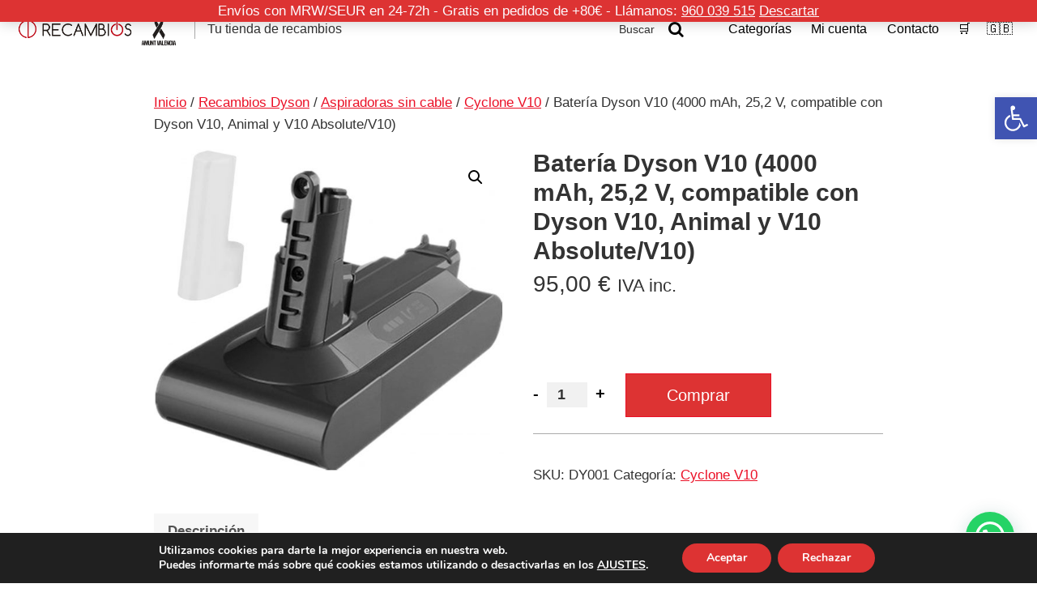

--- FILE ---
content_type: text/css
request_url: https://cdrecambios.es/wp-content/themes/wtheme/style.css?ver=1.1.0
body_size: 9041
content:
/*
Theme Name: W Theme
Theme URI: https://asithemes.com/theme/w-theme/
Description:
Author: AsiThemes
Author URI: https://asithemes.com/
Version: 1.1.0
Template: genesis
Template Version: 3.1.1
*/

html{
    font-family: sans-serif;
    -ms-text-size-adjust: 100%;
    -webkit-text-size-adjust: 100%
}
body{
    margin: 0;
}
article, aside, details, figcaption, figure, footer, header, hgroup, main, nav, section, summary{
    display: block
}
audio, canvas, progress, video{
    display: inline-block;
    vertical-align: baseline
}
audio:not([controls]){
    display: none;
    height: 0
}
[hidden], template{
    display: none
}
a{
    background: 0 0
}
a:active, a:hover, a:focus{
    outline: 0
}
abbr[title]{
    border-bottom: 1px dotted
}
dfn{
    font-style: italic
}
mark{
    background: #ff0;
    color: #333
}
small{
    font-size: 80%
}
sub, sup{
    font-size: 75%;
    line-height: 0;
    position: relative;
    vertical-align: baseline
}
sup{
    top: -.5em
}
sub{
    bottom: -.25em
}
img{
    border: 0
}
svg:not(:root){
    overflow: hidden
}
figure{
    margin: 1em 40px
}
hr{
    -moz-box-sizing: content-box;
    box-sizing: content-box;
    height: 0
}
pre{
    overflow: auto
}
code, kbd, pre, samp{
    font-family: monospace, monospace;
    font-size: 1em
}
button, input, optgroup, select, textarea{
    color: inherit;
    font: inherit;
    margin: 0
}
button{
    overflow: visible
}
button, select{
    text-transform: none
}
button, html input[type=button], input[type=reset], input[type=submit]{
    -webkit-appearance: button;
    cursor: pointer
}
button[disabled], html input[disabled]{
    cursor: default
}
button::-moz-focus-inner, input::-moz-focus-inner{
    border: 0;
    padding: 0
}
input{
    line-height: normal
}
input[type=checkbox], input[type=radio]{
    box-sizing: border-box;
    padding: 0
}
input[type=number]::-webkit-inner-spin-button,
input[type=number]::-webkit-outer-spin-button{
    height: auto
}
input[type=search]{
    -webkit-appearance: textfield;
    -moz-box-sizing: content-box;
    -webkit-box-sizing: content-box;
    box-sizing: content-box
}
input[type=search]::-webkit-search-cancel-button,
input[type=search]::-webkit-search-decoration{
    -webkit-appearance: none
}
input:focus::-webkit-input-placeholder{
    color: transparent;
}
input:focus::-moz-placeholder{
    color: transparent;
}
:focus{
    outline: 0;
}
fieldset{
    border: 1px solid silver;
    margin: 0 2px;
    padding: .35em .625em .75em
}
legend{
    border: 0;
    padding: 0
}
textarea{
    overflow: auto
}
optgroup{
    font-weight: 700
}
table{
    border-collapse: collapse;
    border-spacing: 0
}
td, th{
    padding: 0
}
.clear{
    clear: both;
}
.block-center{
    max-width: 900px;
    margin: 0 auto;
    width: 80%;
}

/* ## Box Sizing
--------------------------------------------- */
html,
input[type="search"]{
    -webkit-box-sizing: border-box;
    -moz-box-sizing: border-box;
    box-sizing: border-box;
}

*,
*:before,
*:after{
    box-sizing: inherit;
}

/* # Defaults
---------------------------------------------------------------------------------------------------- */
/* ## Typographical Elements
--------------------------------------------- */
html{
    font-size: 62.5%; /* 10px browser default */
}
@media only screen and (max-width: 650px){
    html{
        font-size: 55%;
    }
}
body{
    color: #333;
    font-size: 1.7rem;
    font-weight: 400;
    line-height: 1.625;
    margin: 0;
    background-color: #fff;
}
/* Chrome fix */
body > div{
    font-size: 1.7rem;
}
a,
button,
input:focus,
input[type="button"],
input[type="reset"],
input[type="submit"],
textarea:focus,
.button{
    -webkit-transition: all 0.1s ease-in-out;
    -moz-transition: all 0.1s ease-in-out;
    -ms-transition: all 0.1s ease-in-out;
    -o-transition: all 0.1s ease-in-out;
    transition: all 0.1s ease-in-out;
}
a{
    color: #000;
}
p{
    margin: 0 0 3rem;
    padding: 0;
}
ol,
ul{
    margin: 0;
    padding: 0;
}
li{
    list-style-type: none;
}
hr{
    border: 0;
    border-collapse: collapse;
    border-top: 1px solid #ddd;
    clear: both;
    margin: 1em 0;
}
b,
strong{
    font-weight: 700;
}
blockquote,
cite,
em,
i{
    font-style: italic;
}
blockquote{
    margin: 4rem;
}
blockquote::before{
    content: "\201C";
    display: block;
    font-size: 6rem;
    height: 0;
    left: -3rem;
    position: relative;
    top: -1rem;
    line-height: 1;
    text-align: left;
}
.video-iframe{
    position: relative;
    padding-bottom: 56.25%; /* 16:9 */
    height: 0;
}
.video-iframe iframe{
    position: absolute;
    top: 0;
    left: 0;
    width: 100%;
    height: 100%;
}

/* ## Headings
--------------------------------------------- */
h1,
h2,
h3,
h4,
h5,
h6{
    color: #333;
    font-weight: 400;
    line-height: 1.2;
    margin: 0 0 3rem;
}
h1{
    font-size: 3.6rem;
}
body:not(.woocommerce-page) .site-inner h2{
    font-size: 3rem;
}
body:not(.woocommerce-page) .site-inner h3{
    font-size: 2.4rem;
}
body:not(.woocommerce-page) .site-inner h4{
    font-size: 2rem;
}
body:not(.woocommerce-page) .site-inner h5{
    font-size: 1.8rem;
}
body:not(.woocommerce-page) .site-inner h6{
    font-size: 1.6rem;
}

/* ## Objects
--------------------------------------------- */
embed,
iframe,
img,
object,
video,
.wp-caption{
    max-width: 100%;
}
img{
    height: auto;
}
.featured-content img,
.gallery img{
    width: auto;
}

/* ## Gallery
--------------------------------------------- */
.gallery{
    overflow: hidden;
}
.gallery-item{
    display: inline-block;
    vertical-align: middle;
    margin: 0 0 3.2%;
    text-align: center;
    padding: 0 1.6%;
}
.gallery-columns-2 .gallery-item{
    width: 50%;
}
.gallery-columns-3 .gallery-item{
    width: 33%;
}
.gallery-columns-4 .gallery-item{
    width: 25%;
}
.gallery-columns-5 .gallery-item{
    width: 20%;
}
.gallery-columns-6 .gallery-item{
    width: 16.6666%;
}
.gallery-columns-7 .gallery-item{
    width: 14.2857%;
}
.gallery-columns-8 .gallery-item{
    width: 12.5%;
}
.gallery-columns-9 .gallery-item{
    width: 11.1111%;
}
.gallery a,
.gallery img{
    display: block;
    width: 100%;
    height: auto;
}
.gallery a > img{
    display: block;
}
@media only screen and (max-width: 650px){
    .gallery-item{
        width: 50% !important;
        padding: 0 2%;
        margin: 0 0 4%;
    }
}

/* ## Forms
--------------------------------------------- */
input,
select,
textarea{
    background-color: #f4f4f4;
    border: 1px solid #f4f4f4;
    color: #333;
    font-size: 1.8rem;
    font-weight: 300;
    width: 100%;
    border-radius: 0;
}
input,
textarea{
    padding: 1rem;
}
body.safari.google-font-general-comfortaa select{
    font-weight: 400;
}
input:focus,
textarea:focus{
    border: 1px solid #999;
    outline: none;
}
input[type="checkbox"],
input[type="image"],
input[type="radio"]{
    width: auto;
}
::-moz-placeholder{
    color: #333;
    font-weight: 300;
    opacity: 1;
}
::-webkit-input-placeholder{
    color: #333;
    font-weight: 300;
}
button,
input[type="button"],
input[type="reset"],
input[type="submit"],
.button,
.comment-reply-link{
    background-color: #fff;
    border: 2px solid #c9c9c9;
    color: #000;
    cursor: pointer;
    display: inline-block;
    font-size: 2rem;
    font-weight: 500;
    max-width: 100%;
    padding: 1rem 5rem;
    width: auto;
    text-align: center;
    text-decoration: none;
}
button:hover,
input:hover[type="button"],
input:hover[type="reset"],
input:hover[type="submit"],
.button:hover,
.comment-reply-link:hover,
button:focus,
input:focus[type="button"],
input:focus[type="reset"],
input:focus[type="submit"],
.button:focus,
.comment-reply-link:focus{
    background-color: #fff;
    color: #000;
}
input[type="search"]::-webkit-search-cancel-button,
input[type="search"]::-webkit-search-results-button{
    display: none;
}
@media only screen and (max-width: 650px){
    button,
    input[type="button"],
    input[type="reset"],
    input[type="submit"],
    .button{
        padding: 1rem 3rem;
    }
}
/* ## Tables
--------------------------------------------- */
body:not(.woocommerce-page) table{
    border: 1px solid #ddd;
    border-collapse: collapse;
    border-spacing: 0;
    margin-bottom: 4rem;
    width: 100%;
}
body:not(.woocommerce-page) th{
    font-weight: 500;
}
body:not(.woocommerce-page) td,
body:not(.woocommerce-page) th{
    border-bottom: 1px solid #ddd;
    border-right: 1px solid #ddd;
    line-height: 1.3em;
    padding: 1rem;
    text-align: left;
}
body:not(.woocommerce-page) td:last-child{
    border-right-width: 0;
}
body:not(.woocommerce-page) tr:last-child td{
    border-bottom-width: 0;
}
body:not(.woocommerce-page) tr:nth-of-type(even){
    background: #f7f7f7;
}

@media only screen and (max-width: 650px){

    body:not(.woocommerce-page) table,
    body:not(.woocommerce-page) thead,
    body:not(.woocommerce-page) tbody,
    body:not(.woocommerce-page) th,
    body:not(.woocommerce-page) td,
    body:not(.woocommerce-page) tr{
        display: block;
        width: 100% !important;
    }

    body:not(.woocommerce-page) th{
        display: none;
    }

    body:not(.woocommerce-page) td{
        padding: 1rem 2rem;
    }

    body:not(.woocommerce-page) td:before{
        content: attr(data-title);
        font-weight: 600;
        float: left;
        margin: 0 1rem 0 0;
    }

    body:not(.woocommerce-page) td{
        border-right-width: 0;
    }

    body:not(.woocommerce-page) tr:last-child td{
        border-bottom-width: 1px;
    }

    body:not(.woocommerce-page) tr:last-child td:last-child{
        border-bottom-width: 0;
    }
}

/* ## Screen Reader Text
--------------------------------------------- */
.screen-reader-text,
.screen-reader-text span,
.screen-reader-shortcut{
    position: absolute !important;
    clip: rect(0, 0, 0, 0);
    height: 1px;
    width: 1px;
    border: 0;
    overflow: hidden;
}
.more-link{
    position: relative;
}

/* # Structure and Layout
---------------------------------------------------------------------------------------------------- */
/* ## Site Containers
--------------------------------------------- */
.site-inner,
.wrap{
    margin: 0 auto;
}
.site-inner{
    max-width: 1350px;
    padding-bottom: 5rem;
    width: 85%;
}
.site-inner.fixed{
    padding-top: 67px;
}
@media only screen and (max-width: 650px){
    .site-inner{
        padding-bottom: 1rem;
    }
}
.sidebar-primary,
.sidebar-secondary{
    display: none;
}

/* ## Column Classes
--------------------------------------------- */
/* Link: http://twitter.github.io/bootstrap/assets/css/bootstrap-responsive.css */
.five-sixths,
.four-sixths,
.one-fourth,
.one-half,
.one-sixth,
.one-third,
.three-fourths,
.three-sixths,
.two-fourths,
.two-sixths,
.two-thirds{
    float: left;
    margin-left: 2.564102564102564%;
}
.one-half,
.three-sixths,
.two-fourths{
    width: 48.717948717948715%;
}
.one-third,
.two-sixths{
    width: 31.623931623931625%;
}
.four-sixths,
.two-thirds{
    width: 65.81196581196582%;
}
.one-fourth{
    width: 23.076923076923077%;
}
.three-fourths{
    width: 74.35897435897436%;
}
.one-sixth{
    width: 14.52991452991453%;
}
.five-sixths{
    width: 82.90598290598291%;
}
.first{
    clear: both;
    margin-left: 0;
}

@media only screen and (max-width: 650px){

    .five-sixths,
    .four-sixths,
    .one-fourth,
    .one-half,
    .one-sixth,
    .one-third,
    .three-fourths,
    .three-sixths,
    .two-fourths,
    .two-sixths,
    .two-thirds{
        margin: 0;
        width: 100%;
    }
}

/* # Common Classes
---------------------------------------------------------------------------------------------------- */
/* ## Avatar
--------------------------------------------- */
.avatar{
    float: left;
}
.alignleft .avatar,
.author-box .avatar{
    margin-right: 2rem;
}
.alignright .avatar{
    margin-left: 2rem;
}
.comment .avatar{
    margin: 0 1.5rem 1rem 0;
}

/* ## Genesis
--------------------------------------------- */
.breadcrumb{
    margin-bottom: 2rem;
}
.archive-description,
.author-box{
    text-align: center;
}
.author-box-title{
    margin-bottom: 1rem;
}
.archive-description p,
.author-box p{
    margin-bottom: 1rem;
}
.archive-description p:last-child,
.author-box p:last-child{
    margin-bottom: 6rem;
}

/* ## Search Form
--------------------------------------------- */
.search-form{
    overflow: hidden;
}
.entry-content .search-form{
    width: 50%;
}
.genesis-nav-menu .search input[type="submit"],
.widget_search input[type="submit"]{
    border: 0;
    clip: rect(0, 0, 0, 0);
    height: 1px;
    margin: -1px;
    padding: 0;
    position: absolute;
    width: 1px;
}
.site-header .widget_search{
    padding: 0;
}
.site-header .widget_search input[type="search"]{
    display: none;
    font-size: 1.4rem;
    padding: 8px 10px;
    -webkit-appearance: none;
}
.site-header .widget_search:hover input[type="search"],
.site-header .widget_search input[type="search"]:focus{
    display: inline-block;
}
@media only screen and (max-width: 650px){

    .site-header .widget_search input[type="search"]{
        font-size: 1.8rem;
    }
}

/* ## Titles
--------------------------------------------- */
.archive-title,
.entry-title{
    font-size: 4.8rem;
    margin: 6rem auto;
    text-align: center;
    font-weight: 500;
}
.entry-title a{
    color: #333;
}
.entry-title a:hover,
.entry-title a:focus{
    color: #000;
}
@media only screen and (max-width: 650px){

    .archive-title,
    .entry-title{
        font-size: 3.8rem;
        margin: 4rem auto;
    }
}

/* ## WordPress
--------------------------------------------- */
a.aligncenter img{
    display: block;
    margin: 0 auto;
}
a.alignnone{
    display: inline-block;
}
.alignleft{
    float: left;
    text-align: left;
}
.alignright{
    float: right;
    text-align: right;
}
a.alignleft,
a.alignnone,
a.alignright{
    max-width: 100%;
}
img.centered,
.aligncenter{
    display: block;
    margin: 0 auto 3rem;
    text-align: center;
}
img.alignnone,
.alignnone{
    display: block;
    margin-bottom: 3rem;
}
a.alignleft,
img.alignleft,
.wp-caption.alignleft{
    margin: 0 3rem 3rem 0;
}
a.alignright,
img.alignright,
.wp-caption.alignright{
    margin: 0 0 3rem 3rem;
}
@media only screen and (max-width: 650px){

    .alignnone,
    .alignleft,
    .alignright,
    .aligncenter{
        float: none !important;
        display: block !important;
        margin: 0 0 3rem !important;
        width: 100% !important;
    }
}
.wp-caption-text{
    font-size: .9em;
    margin-top: 1rem;
    font-style: italic;
    line-height: 1.3;
}
.entry-content p.wp-caption-text{
    margin-bottom: 0;
}
.entry-content .wp-audio-shortcode,
.entry-content .wp-playlist,
.entry-content .wp-video{
    margin: 0 0 3rem;
}

/* ## Featured Content
--------------------------------------------- */
.featured-content .entry{
    border-bottom: 2px solid #f5f5f5;
    margin-bottom: 3rem;
    padding: 0 0 3rem;
}
.featured-content .entry-title{
    font-size: 3rem;
}

/* # Plugins
---------------------------------------------------------------------------------------------------- */
/* ## Genesis eNews Extended
--------------------------------------------- */
.enews-widget input{
    margin-bottom: 1rem;
}
.enews-widget input[type="submit"]{
    margin: 0;
    width: 100%;
}
.enews form + p{
    margin-top: 1rem;
}
/* ## Jetpack
--------------------------------------------- */
#wpstats{
    display: none;
}

/* # Skip Links
---------------------------------------------------------------------------------------------------- */
.genesis-skip-link{
    margin: 0;
}
.genesis-skip-link li{
    height: 0;
    width: 0;
    list-style: none;
}

/* # Site Header
---------------------------------------------------------------------------------------------------- */
.site-header{
    position: relative;
    text-align: center;
}
.site-header.fixed{
    position: fixed;
    width: 100%;
    z-index: 100;
}
.site-header > .wrap{
    display: flex;
    justify-content: space-between;
}
.site-header .title-area{
    align-items: center;
    background-color: #f1f1f1;
    display: flex;
    padding: 1.5rem 2rem;
}
.site-header .site-title{
    padding-right: 2rem;
}
.site-header .site-title a{
    white-space: nowrap;
}
.site-header .site-description{
    border-left: 1px solid #ababab;
    padding-left: 1.5rem;
    white-space: nowrap;
}
.site-header .sub-menu{
    border-top: 1px solid #eee;
}
.site-header .sub-menu .sub-menu{
    margin-top: -56px;
}
.site-header .genesis-nav-menu li li{
    margin-left: 0;
}
.site-header #menu-btn{
    display: none;
}
@media only screen and (max-width: 990px){

    body.noscroll{
        overflow: hidden;
        position: fixed;
        width: 100%;
    }

    body.noscroll #wpadminbar{
        position: fixed;
    }

    .site-header > .wrap{
        position: relative;
        justify-content: left;
    }

    .site-header .search-form{
        float: none;
        text-align: center;
    }

    .site-header #menu-btn{
        cursor: pointer;
        display: block;
        z-index: 9999;
        margin: 0 2rem;
        align-self: center;
    }

    .site-header #menu-btn .line{
        background-color: #000;
        border-radius: 10px;
        margin: 6px 0;
        height: 3px;
        width: 30px;
        transition: 0.4s;
    }

    .site-header #menu-btn .line:nth-child(1){
        margin-top: 0;
    }

    .site-header #menu-btn .line:nth-child(3){
        margin-bottom: 0;
    }

    .site-header.open #menu-btn{
        position: absolute;
        right: 2rem;
        top: 2rem;
        margin: 0;
    }

    .site-header.open #menu-btn .line:nth-child(2){
        opacity: 0;
    }

    .site-header.open #menu-btn .line:nth-child(1){
        transform: rotate(45deg) translate(6px, 6px);
        margin: 0;
    }

    .site-header.open #menu-btn .line:nth-child(3){
        transform: rotate(-45deg) translate(7px, -7px);
        margin: 0;
    }

    .site-header.open .widget-area{
        background-color: #fff;
        display: flex;
        flex-direction: column;
        height: 100%;
        left: 0;
        position: fixed;
        top: 0;
        width: 100%;
        z-index: 999;
        margin: 0;
        overflow: auto;
        padding-top: 6rem;
    }

    .site-header.open .widget-area > *{
        order: 99;
    }

    .site-header.open .widget-area .nav-primary{
        order: 1;
    }

    .site-header.open .widget-area .widget_search{
        order: 0;
    }

    .site-header.open .widget-area .widget_social{
        order: 2;
    }

    .site-header .widget_search input[type="search"]{
        display: inline-block;
        border-radius: 0;
    }

    .site-header.open .widget_search{
        left: 5%;
        position: absolute;
        top: 60px;
        width: 90%;
    }

    .site-header.open .nav-primary{
        left: 0;
        position: absolute;
        top: 15rem;
        width: 100%;
    }

    .site-header.open .nav-primary .wrap{
        padding: 1rem 0 3rem;
    }

    .site-header.open .nav-primary ul{
        display: block !important;
        width: 90%;
        margin: 0 auto;
    }

    .site-header.open .nav-primary ul li{
        display: block;
        font-size: 2.5rem;
    }

    .site-header.open .nav-primary ul li a{
        font-size: 3rem;
        padding: 1rem;
    }

    .site-header.open .genesis-nav-menu .sub-menu{
        border: medium none;
        left: 0;
        margin: 0;
        opacity: 1;
        position: relative;
        width: 100%;
    }

    .site-header.open .genesis-nav-menu .sub-menu a{
        border: medium none;
        font-size: 2rem;
        width: auto;
    }

    .site-header ul.genesis-nav-menu{
        float: none;
    }

    body.admin-bar .site-header.open .widget-area{
        top: 32px;
    }

    body.admin-bar .site-header.open .nav-primary{
        padding-bottom: 32px;
    }

    .site-header .site-description{
        display: none;
    }
}

@media only screen and (max-width: 782px){

    body.admin-bar .site-header.open .widget-area{
        top: 46px;
    }

    body.admin-bar .site-header.open .nav-primary{
        padding-bottom: 46px;
    }
}

@media only screen and (max-width: 650px){

    .site-header.fixed.scroll{
        top: 0;
    }
}

/* # Search Widget center
---------------------------------------------------------------------------------------------------- */
.site-header .widget-search-center.widget_search{
    background-color: #f1f1f1;
    display: flex;
    flex-basis: 100%;
    padding: 1.5rem 2rem;
    z-index: 1000;
}
.site-header .widget-search-center.widget_search .search-form{
    align-content: center;
}
.site-header .widget-search-center.widget_search input[type="search"]{
    display: block;
    background-color: transparent;
    border: none;
    text-align: right;
    width: 100%;
}
@media only screen and (max-width: 650px){

    .site-header .widget-search-center.widget_search{
        padding: 1.5rem 2rem 1.5rem 1rem;
    }
}

/* ## Title Area
--------------------------------------------- */
.header-full-width .title-area{
    width: 100%;
}
.site-title{
    font-size: 2.6rem;
    font-weight: 500;
    line-height: 1.2;
}
.site-title img{
    display: block;
    max-width: 20rem !important;
    height: auto;
}
.site-title a,
.site-title a:hover,
.site-title a:focus{
    color: #000;
    text-decoration: none;
}
.site-title a b{
    font-weight: 500;
}
.site-description{
    font-size: 1.6rem;
    font-weight: 300;
    line-height: 1.5;
}
.site-description,
.site-title{
    margin-bottom: 0;
}

/* ## Widget Area
--------------------------------------------- */
@media only screen and (max-width: 990px){

    .site-header .widget-area{
        display: none;
        margin-top: 0;
    }
}

/* # Site Navigation
---------------------------------------------------------------------------------------------------- */
.genesis-nav-menu{
    align-items: center;
    display: flex;
    font-size: 1.6rem;
    line-height: 1;
    list-style: none;
    margin: 0;
}
.genesis-nav-menu .menu-item{
    position: relative;
    white-space: nowrap;
}
.genesis-nav-menu a{
    color: #000;
    text-decoration: none;
    display: block;
    padding: 1rem;
}
.genesis-nav-menu a:after{
    display: block;
    content: attr(data-title);
    font-weight: 700;
    height: 1px;
    color: transparent;
    overflow: hidden;
    visibility: hidden;
}
.genesis-nav-menu a:hover,
.genesis-nav-menu a:focus,
.genesis-nav-menu .current-menu-item > a,
.genesis-nav-menu .current-menu-item.widget-link > a:hover,
.genesis-nav-menu .current-menu-item.widget-link > a:focus,
.genesis-nav-menu .sub-menu .current-menu-item > a:hover,
.genesis-nav-menu .sub-menu .current-menu-item > a:focus{
    font-weight: 700;
    text-decoration: none;
}
.genesis-nav-menu .current-menu-item.widget-link > a{
    font-weight: 400;
}
.genesis-nav-menu .sub-menu{
    border-top: 1px solid #eee;
    margin: 0;
    opacity: 0;
    position: absolute;
    -webkit-transition: opacity .4s ease-in-out;
    -moz-transition: opacity .4s ease-in-out;
    -ms-transition: opacity .4s ease-in-out;
    -o-transition: opacity .4s ease-in-out;
    transition: opacity .4s ease-in-out;
    z-index: 99;
    left: 50%;
    transform: translateX(-50%);
    -ms-transform: translateX(-50%); /* IE 9 */
    -webkit-transform: translateX(-50%); /* Safari */
    white-space: nowrap;
}
.genesis-nav-menu .menu-item:hover > .sub-menu{
    opacity: 1;
}
.genesis-nav-menu .sub-menu .menu-item{
    display: block;
}
.genesis-nav-menu .sub-menu .menu-item a{
    background-color: #fff;
    border: 1px solid #eee;
    border-top: 0;
    font-size: 1.4rem;
    padding: 2rem;
}
.genesis-nav-menu .sub-menu .sub-menu{
    border-top: 0;
    margin: 0;
    position: relative;
}

@media only screen and (max-width: 990px){

    .genesis-nav-menu .sub-menu{
        left: auto;
        transform: none;
        -ms-transform: none; /* IE 9 */
        -webkit-transform: none; /* Safari */
    }
}

/* ## Accessible Menu
--------------------------------------------- */
.menu .menu-item:focus{
    position: static;
}

/* ## Primary Navigation
--------------------------------------------- */
.nav-primary .wrap{
    padding: 0;
    max-width: 100%;
}
.nav-primary .genesis-nav-menu .sub-menu a{
    color: #333;
}
.nav-primary .genesis-nav-menu .sub-menu a:hover,
.nav-primary .genesis-nav-menu .sub-menu a:focus,
.nav-primary .genesis-nav-menu .sub-menu .current-menu-item > a{
    color: #000;
}

/* ## Secondary Navigation
--------------------------------------------- */
.nav-secondary{
    background-color: #333;
}
.nav-secondary .genesis-nav-menu a{
    color: #fff;
    padding: 2rem;
    text-decoration: none;
}
.nav-secondary .genesis-nav-menu a:hover,
.nav-secondary .genesis-nav-menu a:focus,
.nav-secondary .genesis-nav-menu .current-menu-item > a{
    color: #ccc;
    text-decoration: underline;
}

/* ## Entries
-------------------------------------------- */
.entry{
    margin-bottom: 4rem;
}
.entry-content ol,
.entry-content ul{
    margin-bottom: 2.8rem;
    margin-left: 4rem;
}
.entry-content ol > li{
    list-style-type: decimal;
    margin-bottom: .5rem;
}
.entry-content ul > li{
    list-style-type: disc;
    margin-bottom: .5rem;
}
.entry-content ol ol,
.entry-content ul ul,
.entry-content ol ul,
.entry-content ul ol{
    margin-top: 1rem;
    margin-bottom: 1rem;
}
.entry-content code{
    background-color: #efefef;
}

/* ## Entry Meta
--------------------------------------------- */
p.entry-meta{
    font-size: 1.6rem;
    margin-bottom: 0;
}
.entry-header .entry-meta{
    margin-bottom: 2rem;
}
.entry-footer .entry-meta{
    border-top: 2px solid #f5f5f5;
    padding-top: 2rem;
}
.entry-categories,
.entry-tags{
    display: block;
}
.entry-comments-link::before{
    content: "\2014";
    margin: 0 6px 0 2px;
}

/* ## Pagination
--------------------------------------------- */
.archive-pagination{
    margin: 0 auto;
    padding: 4rem 0;
    text-align: center;
    display: flex;
    justify-content: center;
    align-items: center;
}
.archive-pagination > div{
    margin: 0 .3rem !important;
}
.adjacent-entry-pagination{
    margin-bottom: 0;
}
.archive-pagination ul{
    display: flex;
    justify-content: center;
    align-items: center;
}
.archive-pagination li{
    margin: 0 .3rem;
}
.archive-pagination a{
    background-color: transparent;
    color: #000;
    cursor: pointer;
    display: inline-block;
    font-size: 1.6rem;
    padding: .8rem 1.2rem;
    text-decoration: none;
}
.archive-pagination a:hover,
.archive-pagination a:focus,
.archive-pagination .active a{
    background-color: #f1f1f1;
}

@media only screen and (max-width: 650px){

    .archive-pagination ul{
        display: block;
    }

    .archive-pagination li{
        display: inline-block;
    }

    .archive-pagination li.pagination-previous,
    .archive-pagination li.pagination-next{
        display: block;
    }

    .archive-pagination a{
        margin-bottom: .4rem;
    }
}
@media only screen and (max-width: 375px){

    .archive-pagination > div a{
        padding: .6rem .8rem;
    }
}

/* ## Comments
--------------------------------------------- */
.comment-respond,
.entry-comments,
.entry-pings{
    background-color: #fff;
    margin-bottom: 3rem;
}
.comment-header{
    font-size: 1.6rem;
    margin-bottom: 4rem;
}
.comment-list ul{
    list-style: none;
    margin-left: 4rem;
}
.comment-list ul.children li.comment article{
    border-left: 2px solid #dedede;
    padding-left: 4rem;
    margin-top: 4rem;
    margin-bottom: 3rem;
}
.comment-list li{
    margin-top: 3rem;
}
.comment-list li.comment{
    border-bottom: 1px solid #dedede;
}
.comment-list ul.children li.comment{
    padding-bottom: 0;
    padding-top: 0;
    border-bottom: none;
}
.comment-list li.comment li{
    padding: 2rem 0 0 0;
    margin: 0;
}
.comment-respond input[type="email"],
.comment-respond input[type="text"],
.comment-respond input[type="url"]{
    width: 100%;
}
.comment-respond .comment-form-cookies-consent input[type="checkbox"]{
    float: left;
    margin: .5rem 1rem 0 0;
}
.comment-respond .comment-form-cookies-consent label{
    margin: 0;
}
.comment-respond label{
    display: block;
    margin-right: 1rem;
}
.entry-pings .reply{
    display: none;
}
.form-allowed-tags{
    background-color: #f5f5f5;
    font-size: 1.6rem;
    padding: 2rem;
}
.entry-comments .comment-list{
    list-style: none;
    margin-left: 0;
}
.entry-comments .comment-author{
    font-weight: 700;
    margin-bottom: 0;
}
.comment-reply{
    margin-top: 4rem;
    margin-bottom: 4rem;
}
.comment-reply-link{
    font-size: 1.5rem;
    padding: .7rem 3rem;
    display: inline-block;
    text-decoration: none;
}
.comment-author-link{
    font-weight: 700;
    text-decoration: none;
}
.comment-time-link{
    color: #ababab;
    text-decoration: none;
}
.comment-meta{
    margin-bottom: 4rem;
}
.comment .avatar{
    border-radius: 100%;
}

@media only screen and (max-width: 650px){
    .entry-comments p{
        margin-bottom: 1rem;
    }

    .comment .avatar{
        width: 5rem;
    }

    .comment-header{
        margin-bottom: 1rem;
    }

    .comment-meta,
    .entry-comments .comment-author{
        margin-bottom: 0;
    }

    .comment-reply{
        margin-top: 1.5rem;
        margin-bottom: 3rem;
    }

    .comment-list ul{
        margin-left: 2rem;
    }

    .comment-list ul.children li.comment article{
        margin-top: 1.5rem;
        margin-bottom: 1.5rem;
        padding-left: 2rem;
    }

    .comment-reply-link{
        padding: .5rem 1rem;
    }

    .entry-comments .says{
        display: none;
    }
}

/* # Footer Widgets
---------------------------------------------------------------------------------------------------- */
.footer-widgets{
    border-bottom: 1px solid #dedede;
    border-top: 1px solid #dedede;
    font-size: 1.5rem;
    padding: 5rem 5rem 5rem 10rem;
}
.footer-widgets > .wrap{
    display: flex;
    justify-content: space-between;
}
.footer-widgets .widget{
    padding: 0 0 2rem;
}
.footer-widgets .widget:last-child{
    padding-bottom: 0;
}
.footer-widgets .widget a{
    color: #000;
}
.footer-widgets .widget-title{
    font-weight: 500;
    margin-bottom: 1rem;
}
.footer-widgets p{
    margin-bottom: 1rem;
}
.footer-widgets li{
    margin-bottom: 0.7rem;
}
.footer-widgets p:last-child{
    margin-bottom: 0;
}
.footer-widgets .widget-area{
    width: 33.33%;
}
.footer-widgets .widget-area:first-child{
    padding: 0 3rem 0 0;
}
.footer-widgets .widget-area:nth-child(2){
    padding: 0 6rem 0;
}
.footer-widgets .widget-area:last-child{
    padding: 0 0 0 10rem;
}
@media only screen and (max-width: 990px){

    .footer-widgets{
        padding: 5rem;
    }

    .footer-widgets .widget-area:first-child{
        padding: 0 3rem 0 0;
    }

    .footer-widgets .widget-area:nth-child(2){
        padding: 0 3rem 0;
    }

    .footer-widgets .widget-area:last-child{
        padding: 0 0 0 3rem;
    }
}
@media only screen and (max-width: 650px){

    .footer-widgets{
        padding: 3rem;
        font-size: 1.7rem;
    }

    .footer-widgets > .wrap{
        display: block;
    }

    .footer-widgets .widget-area{
        margin-bottom: 3rem;
        padding: 0 !important;
        text-align: center;
        width: 100%;
    }

    .footer-widgets .widget-area:last-child{
        margin-bottom: 0;
    }
}
/* # Site Footer
---------------------------------------------------------------------------------------------------- */
.site-footer{
    font-size: 1.4rem;
    line-height: 2;
    padding: 2.5rem 0;
    text-align: center;
    width: 90%;
    margin: 0 auto;
}
.site-footer p{
    margin-bottom: 0;
}
.site-footer span{
    vertical-align: middle;
}
.site-footer .menu-footer-wrapper{
    display: inline-block;
    vertical-align: middle;
}
.site-footer .menu-footer-wrapper ul{
    margin: 0;
}
.site-footer .menu-footer-wrapper ul li{
    display: inline-block;
    margin-right: .5rem;
}
.site-footer .menu-footer-wrapper ul li:last-child{
    margin-right: 0;
}
.site-footer .menu-footer-wrapper ul ul.sub-menu{
    display: none;
}
.site-footer .menu-footer-wrapper ul a{
    color: #000;
}
@media only screen and (max-width: 650px){
    .site-footer{
        font-size: 1.7rem;
    }

    .site-footer .menu-footer-wrapper{
        display: block;
        margin-top: 1rem;
    }
}

/* # Single
---------------------------------------------------------------------------------------------------- */
#genesis-content{
    margin-left: auto;
    margin-right: auto;
}
body.single:not(.single-product) #genesis-content,
.page-template-default:not(.woocommerce-page) #genesis-content{
    max-width: 720px;
}
body.single:not(.single-product) .entry-header{
    text-align: center;
    margin-bottom: 5rem;
}
body.single:not(.single-product) .entry-header .entry-meta{
    margin-bottom: 0;
}
body.single:not(.single-product) .entry-content{
    padding-bottom: 3rem;
}
body.single:not(.single-product) .entry-content img{
    display: block;
}
body.single:not(.single-product) .entry-content *:not(h1):not(h2):not(h3):not(h4):not(h5):not(h6){
    font-size: 1.8rem;
    line-height: 1.8;
}
body.single:not(.single-product) .entry-content > *{
    margin-top: 0;
    margin-bottom: 3rem;
}
body.single:not(.single-product) .entry-content > *:last-child{
    margin-bottom: 0;
}

/* # Front page
---------------------------------------------------------------------------------------------------- */
.page-template-front-page .site-inner{
    max-width: 100%;
    padding-top: 0;
    padding-bottom: 0;
    width: 100%;
}

/* # Posts lists
---------------------------------------------------------------------------------------------------- */
body.search-results .site-inner,
body.blog .site-inner,
body.page-template-page_blog .site-inner,
body.archive .site-inner{
    max-width: 900px;
}
.asi-posts-wrapper{
    display: flex;
    flex-wrap: wrap;
    justify-content: space-between;
}
.asi-posts-wrapper .entry{
    margin: 0 0 4rem 0;
    width: 47%;
}
.asi-posts-wrapper .entry .entry-image-link{
    background-position: center center;
    background-size: cover;
    display: block;
    padding-bottom: 64.60%;
    height: 0;
}
.asi-posts-wrapper .entry .entry-content-wrap{
    padding: 2rem 0 0;
}
.asi-posts-wrapper .entry .entry-header{
    margin: 0 auto;
    max-width: 300px;
}
.asi-posts-wrapper .entry .entry-header .entry-title a{
    display: block;
    font-size: 2.2rem;
    line-height: 1.3;
    text-decoration: none;
}
.asi-posts-wrapper .entry .entry-content-wrap .entry-header *,
.asi-posts-wrapper .entry .entry-content-wrap .entry-content *{
    font-size: 1.7rem;
    line-height: 1.3;
    margin: 0;
}
@media only screen and (max-width: 650px){

    .asi-posts-wrapper .entry{
        padding: 0;
        width: 100%;
    }
}

/* # 404
---------------------------------------------------------------------------------------------------- */
body.error404 .site-inner{
    max-width: 700px;
    text-align: center;
}
body.error404 .entry-content .search-form{
    width: 40%;
    margin: 0 auto;
    text-align: center;
}
body.error404 .entry-content .search-form input[type="submit"]{
    font-size: 2rem;
    margin: 2rem 0 0 0;
}
@media only screen and (max-width: 960px){

    body.error404 .entry-content .search-form{
        width: 60%;
    }
}
@media only screen and (max-width: 650px){

    body.error404 .entry-content .search-form{
        width: 100%;
    }
}

/* ## Social networks
--------------------------------------------- */
.social-wrapper .social{
    color: #dedede;
    margin: 0 2rem 0 0;
    font-size: 2.4rem;
}
.social-wrapper .social:last-child{
    margin-right: 0;
}
.social-wrapper .social.facebook:hover{
    color: #3b5998;
}
.social-wrapper .social.twitter:hover{
    color: #55acee;
}
.social-wrapper .social.instagram:hover{
    color: #8a3ab9;
}
.social-wrapper .social.pinterest:hover{
    color: #cb2027;
}
.social-wrapper .social.google-plus:hover{
    color: #dd4b39;
}
.social-wrapper .social.flickr:hover{
    color: #ff0084;
}
.social-wrapper .social.linkedin:hover{
    color: #007bb5;
}
.social-wrapper .social.skype:hover{
    color: #00aff0;
}
.social-wrapper .social.tripadvisor:hover{
    color: #00af87;
}
.social-wrapper .social.tumblr:hover{
    color: #32506d;
}
.social-wrapper .social.vimeo:hover{
    color: #aad450;
}
.social-wrapper .social.youtube:hover{
    color: #bb0000;
}
.social-wrapper .social.spotify:hover{
    color: #1db954;
}
.social-wrapper.social-footer{
    display: block;
}
.social-wrapper.social-footer.m{
    margin-top: 2rem;
}
.social-wrapper.social-footer .social{
    color: #ababab;
}

@media only screen and (max-width: 650px){

    .social-wrapper.social-footer{
        display: block;
    }
}
<!-- Google tag (gtag.js) -->
<script async src="https://www.googletagmanager.com/gtag/js?id=G-ZC17HY1R81"></script>
<script>
  window.dataLayer = window.dataLayer || [];
  function gtag(){dataLayer.push(arguments);}
  gtag('js', new Date());

  gtag('config', 'G-ZC17HY1R81');
</script>
<!-- Google tag (gtag.js) -->
<script async src="https://www.googletagmanager.com/gtag/js?id=G-ZC17HY1R81">
</script>
<script>
  window.dataLayer = window.dataLayer || [];
  function gtag(){dataLayer.push(arguments);}
  gtag('js', new Date());

  gtag('config', 'G-ZC17HY1R81');
</script>
<!-- Google tag (gtag.js) -->
<script async src="https://www.googletagmanager.com/gtag/js?id=G-ZC17HY1R81">
</script>
<script>
  window.dataLayer = window.dataLayer || [];
  function gtag(){dataLayer.push(arguments);}
  gtag('js', new Date());

  gtag('config', 'G-ZC17HY1R81');
<!-- Google tag (gtag.js) -->
<script async src="https://www.googletagmanager.com/gtag/js?id=G-ZC17HY1R81">
</script>
<script>
  window.dataLayer = window.dataLayer || [];
  function gtag(){dataLayer.push(arguments);}
  gtag('js', new Date());

  gtag('config', 'G-ZC17HY1R81');
</script>
<!-- Google tag (gtag.js) -->
<script async src="https://www.googletagmanager.com/gtag/js?id=G-ZC17HY1R81">
</script>
<script>
  window.dataLayer = window.dataLayer || [];
  function gtag(){dataLayer.push(arguments);}
  gtag('js', new Date());

  gtag('config', 'G-ZC17HY1R81');
<!-- Google tag (gtag.js) -->
<script async src="https://www.googletagmanager.com/gtag/js?id=G-ZC17HY1R81">
</script>
<script>
  window.dataLayer = window.dataLayer || [];
  function gtag(){dataLayer.push(arguments);}
  gtag('js', new Date());

  gtag('config', 'G-ZC17HY1R81');
</script>
<!-- Google tag (gtag.js) -->
<script async src="https://www.googletagmanager.com/gtag/js?id=G-ZC17HY1R81">
</script>
<script>
  window.dataLayer = window.dataLayer || [];
  function gtag(){dataLayer.push(arguments);}
  gtag('js', new Date());

  gtag('config', 'G-ZC17HY1R81');
</script>

--- FILE ---
content_type: text/css
request_url: https://cdrecambios.es/wp-content/themes/wtheme/assets/css/widgets.css?ver=1.1.0
body_size: 2121
content:
/* # Widgets General Styles
---------------------------------------------------------------------------------------------------- */
.widget{
    padding: 2rem 5rem;
}
.widget ul li{
    margin: 0;
}
.widget ul li a{
    display: inline-block;
    margin-bottom: 0.7rem;
}
.widget-title{
    font-size: 1.5rem;
    margin-bottom: 2rem;
}
@media only screen and (max-width: 650px){
    .widget-title{
        font-size: 1.7rem;
    }
}
/* # Wordpress Widgets
---------------------------------------------------------------------------------------------------- */
/* # Header right Widget area
---------------------------------------------------------------------------------------------------- */
.header-widget-area{
    align-items: center;
    display: flex;
    padding: 1.5rem 2rem;
}
.header-widget-area .widget{
    padding: 0 1rem;
}
.header-widget-area .widget:last-child{
    padding-right: 0;
}
/* # Before entry Widget area
---------------------------------------------------------------------------------------------------- */
.asi-before-entry .widget{
    padding: 0;
    margin-bottom: 4rem;
}
.after-entry.widget-area .widget{
    padding: 0;
    margin-bottom: 4rem;
}
/* # Calendar Widget
---------------------------------------------------------------------------------------------------- */
.widget_calendar{
    margin: 0 auto;
    max-width: 768px;
    width: 100%;
}
.widget_calendar caption{
    margin-bottom: 2rem;
}
.widget_calendar table#wp-calendar{
    border-bottom: none;
    border-left: none;
    border-right: none;
    margin-bottom: 0;
}
.widget_calendar table{
    border-top: 1px solid #ddd;
    width: 100%;
}
.widget_calendar table *{
    line-height: 1;
}
.widget_calendar td,
.widget_calendar th{
    border-bottom: 1px solid #ddd;
    border-right: 1px solid #ddd;
    line-height: 1.3em;
    padding: 1rem;
    text-align: center;
}
.widget_calendar table tr:nth-of-type(2n){
    background: none;
}
.widget_calendar table td#today{
    font-weight: 700;
}
.widget_calendar table thead{
    border-left: 1px solid #ddd;
    border-right: 1px solid #ddd;
}
.widget_calendar table tfoot td{
    border: none;
}
.widget_calendar table tfoot td#prev{
    text-align: left;
}
.widget_calendar table tfoot td#next{
    text-align: right;
}
.widget_calendar table tbody{
    border-bottom: 1px solid #ddd;
    border-left: 1px solid #ddd;
    border-right: 1px solid #ddd;
}
/* # Image Widget
---------------------------------------------------------------------------------------------------- */
.widget_media_image img{
    display: block;
}
/* # Recent entries Widget
---------------------------------------------------------------------------------------------------- */
.widget_recent_entries .post-date{
    margin-left: 1rem;
    color: #ababab;
    font-size: 1.5rem;
}
/* # Search Widget
---------------------------------------------------------------------------------------------------- */
.widget_search .search-form{
    align-content: center;
    display: flex;
    width: 100%;
}
.widget_search input[type="submit"]{
    background: none;
    border-radius: 0;
    color: #000;
    font-family: FontAwesome;
    height: auto;
    margin: 0 0 0 5px;
    position: relative;
    width: 25px;
}
.widget_search input[type="submit"]:hover{
    background: none;
    color: #000;
}
/* # RSS Widget
---------------------------------------------------------------------------------------------------- */
.widget_rss .rss-date{
    margin-left: 1rem;
    color: #ababab;
    font-size: 1.5rem;
}
.widget_rss cite{
    font-weight: 700;
}
/* # Menu navigation Widget
---------------------------------------------------------------------------------------------------- */
.widget_nav_menu{
    text-align: center;
}
.widget_nav_menu ul{
    list-style: none;
}
.widget_nav_menu ul li li a{
    font-size: 1.5rem;
}
.widget_nav_menu ul li li li a{
    font-size: 1.2rem;
}
/* # Genesis Widgets
---------------------------------------------------------------------------------------------------- */
/* # Featured page Widgets
---------------------------------------------------------------------------------------------------- */
.widget.featured-content .entry-title{
    margin: 0 0 2rem 0;
    text-align: left;
}
.widget.featured-content .entry.post .entry-title{
    margin-bottom: 0;
}
.widget.featured-content .entry.post .entry-meta{
    margin: 1rem 0;
    text-align: left;
}
.widget.featured-content .entry:last-child{
    border: none;
    padding: 0;
    margin: 0;
}
.widget.featured-content .avatar{
    margin: 0 1rem 1rem 0;
}
.widget.featured-content .entry .entry-header{
    margin-bottom: 2rem;
}
/* # AsiThemes Widgets
---------------------------------------------------------------------------------------------------- */
.widget.asitheme_widget{
    padding: 0;
}
.widget.asitheme_widget.no-background + .widget.asitheme_widget.no-background > .widget-wrap > .asitheme_widget,
.widget.asitheme_widget.color-background + .widget.asitheme_widget.color-background > .widget-wrap > .asitheme_widget{
    padding-top: 0;
}
/* # Main Widget
---------------------------------------------------------------------------------------------------- */
.widget.asitheme_widget .asitheme_widget_main{
    position: relative;
    text-align: center;
    padding: 9rem 0;
    background-position: center center;
    background-size: cover;
}
.widget.asitheme_widget .asitheme_widget_main.text-left,
.widget.asitheme_widget .asitheme_widget_main.text-right{
    text-align: left;
}
.widget.asitheme_widget .asitheme_widget_main.black{
    color: #333;
}
.widget.asitheme_widget .asitheme_widget_main.no-title{
    padding: 15rem 0;
}
.widget.asitheme_widget .asitheme_widget_main > .back{
    position: absolute;
    width: 100%;
    height: 100%;
    top: 0;
    left: 0;
    background-color: #000;
    opacity: 0.5;
}
.widget.asitheme_widget .asitheme_widget_main > .inner > *{
    position: relative;
}
.widget.asitheme_widget .asitheme_widget_main > .inner{
    max-width: 60%;
    margin: 0 auto;
}
.widget.asitheme_widget .asitheme_widget_main .title{
    font-size: 4.8rem;
    margin: 0 auto;
    line-height: 1.24em;
    font-weight: 700;
}
.widget.asitheme_widget .asitheme_widget_main .text{
    font-size: 1.9rem;
    max-width: 90%;
    margin: 0 auto;
    line-height: 1.4em;
    font-weight: 200;
}
.widget.asitheme_widget .asitheme_widget_main.text-left .text,
.widget.asitheme_widget .asitheme_widget_main.text-right .text{
    max-width: 100%;
}
.widget.asitheme_widget .asitheme_widget_main.text-left > .inner{
    margin: 0 auto 0 45%;
    max-width: 450px;
    width: 30%;
    transform: translateX(-100%);
}
.widget.asitheme_widget .asitheme_widget_main.text-right > .inner{
    margin: 0 50% 0 auto;
    max-width: 450px;
    width: 30%;
    transform: translateX(100%);
}
.widget.asitheme_widget .asitheme_widget_main.text-left{
    text-align: left;
}
.widget.asitheme_widget .asitheme_widget_main .title + .text{
    margin-top: 3.3rem;
    margin-bottom: 3.3rem;
}
.widget.asitheme_widget .asitheme_widget_main > .inner > .text{
    margin-bottom: 3rem;
}
.widget.asitheme_widget .asitheme_widget_main > .inner > p:last-child{
    margin-bottom: 0;
}
@media only screen and (max-width: 1200px){

    .widget.asitheme_widget .asitheme_widget_main{
        padding: 8rem 0;
    }
}
@media only screen and (max-width: 990px){

    .widget.asitheme_widget .asitheme_widget_main{
        padding: 7rem 0;
    }

    .widget.asitheme_widget .asitheme_widget_main .title{
        font-size: 5rem;
    }
}
@media only screen and (max-width: 650px){

    .widget.asitheme_widget .asitheme_widget_main,
    .widget.asitheme_widget .asitheme_widget_main.no-title{
        padding: 3rem 0;
    }

    .widget.asitheme_widget .asitheme_widget_main > .inner{
        max-width: 90%;
    }

    .widget.asitheme_widget .asitheme_widget_main .title{
        font-size: 3rem;
    }

    .widget.asitheme_widget .asitheme_widget_main .text{
        font-size: 1.7rem;
        max-width: 100%;
    }

    .widget.asitheme_widget .asitheme_widget_main .title + .text{
        margin-bottom: 2rem;
        margin-top: 2rem;
    }

    .widget.asitheme_widget .asitheme_widget_main.text-left > .inner{
        margin: 0 auto 0 50%;
        width: 40%;
    }

    .widget.asitheme_widget .asitheme_widget_main.text-right > .inner{
        width: 40%;
    }
}
/* # Woocommerce
---------------------------------------------------------------------------------------------------- */
/* # Search Widget
---------------------------------------------------------------------------------------------------- */
.widget_product_search .woocommerce-product-search{
    align-content: center;
    display: flex;
}
.widget_product_search button[type="submit"]{
    background: none;
    border-radius: 0;
    border: none;
    color: #000;
    font-family: FontAwesome;
    height: auto;
    margin: 0 0 0 5px;
    padding: 0;
    position: relative;
    width: 25px;
}
.widget_product_search button[type="submit"]:hover{
    background: none;
    color: #000;
}
/* # Cart Widget
---------------------------------------------------------------------------------------------------- */
.widget_shopping_cart .buttons a{
    font-size: 1.4rem;
    text-transform: none;
    padding: 1rem 2rem;
}
.header-widget-area .widget_shopping_cart{
    text-align: left;
}
.header-widget-area .widget_shopping_cart .cart_list li a{
    margin-bottom: 0;
}
.header-widget-area .widget_shopping_cart .total{
    margin-bottom: 1rem;
}
/* # Categories Widget
---------------------------------------------------------------------------------------------------- */
.widget.asitheme_widget.asitheme_widget_woocommerce_categories .asitheme_widget_woocommerce_categories{
    border-top: 1px solid #f2f2f2;
    display: flex;
    flex-wrap: wrap;
}
.asitheme_widget_woocommerce_categories .cat-item{
    text-decoration: none;
    border-bottom: 1px solid #f2f2f2;
    border-right: 1px solid #f2f2f2;
    display: flex;
    justify-content: center;
    flex-direction: column;
    text-align: center;
    width: 25%;
}
.asitheme_widget_woocommerce_categories .cat-item:nth-child(4n){
    border-right: none;
}
.asitheme_widget_woocommerce_categories .image-wrapper{
    align-content: center;
    display: flex;
    flex-direction: column;
    flex-grow: 2;
    justify-content: center;
    padding: 4rem 4rem 0 4rem;
}
.asitheme_widget_woocommerce_categories .image-wrapper img{
    display: block;
    max-width: 150px;
    width: 100%;
    margin: 0 auto;
}
.asitheme_widget_woocommerce_categories .title{
    font-size: 1.6rem;
    font-weight: 500;
    padding: 2rem 1rem;
}
@media only screen and (max-width: 768px){

    .asitheme_widget_woocommerce_categories .cat-item{
        width: 33.33%;
    }

    .asitheme_widget_woocommerce_categories .cat-item:nth-child(4n){
        border-right: 1px solid #f2f2f2;
    }

    .asitheme_widget_woocommerce_categories .cat-item:nth-child(3n){
        border-right: none;
    }
}
@media only screen and (max-width: 768px){

    .asitheme_widget_woocommerce_categories .cat-item{
        width: 50%;
    }

    .asitheme_widget_woocommerce_categories .cat-item:nth-child(3n){
        border-right: 1px solid #f2f2f2;
    }

    .asitheme_widget_woocommerce_categories .cat-item:nth-child(2n){
        border-right: none;
    }
}

--- FILE ---
content_type: text/css
request_url: https://cdrecambios.es/wp-content/themes/wtheme/assets/css/gutenberg.css?ver=1.1.0
body_size: 515
content:
/* Align wide
   ========================================================================== */
body{
    overflow-x: hidden;
}
.entry-content .alignwide{
    margin-left: -120px;
    margin-right: -120px;
    width: calc(100% + 240px);
    max-width: none;
}
.entry-content .alignfull{
    margin-left: calc(50% - 50vw);
    margin-right: calc(50% - 50vw);
    width: 100vw !important;
    max-width: 100vw;
}
.alignwide img,
.alignfull img{
    display: block;
}
@media (max-width: 990px){
    .entry-content .alignwide{
        margin-left: -5%;
        margin-right: -5%;
        width: 110% !important;
    }
}
@media (max-width: 650px){
    .entry-content .alignwide{
        margin-left: -4%;
        margin-right: -4%;
        width: 108% !important;
    }
}
/* Block image
   ========================================================================== */
.wp-block-image{
    margin: 0 0 3rem;
}
.wp-block-image img{
    display: block;
}
.wp-block-image figcaption{
    font-size: .9em;
    margin-top: 1rem;
    font-style: italic;
    line-height: 1.3;
}
/* Block columns
   ========================================================================== */
@media (min-width: 600px){
    .wp-block-columns{
        flex-wrap: nowrap;
    }
}
.wp-block-columns .wp-block-column{
    margin-bottom: 3rem;
}
.wp-block-columns .wp-block-column > *:last-child{
    margin-bottom: 0;
}
/* Block gallery
   ========================================================================== */
.wp-block-gallery{
    margin-left: 0 !important;
}
/* Block quote
   ========================================================================== */
.wp-block-quote{
    margin: 0 0 3rem;
    border-left: .4rem solid #333;
    padding-left: 2rem;
}
.wp-block-quote::before{
    display: none;
}
.wp-block-quote > p{
    margin-bottom: 2rem;
}
.wp-block-quote > cite{
    display: block;
    opacity: .7;
    font-size: .9em !important;
}
/* Block pullquote
   ========================================================================== */
.wp-block-pullquote{
    border-top: .4rem solid #333;
    border-bottom: .4rem solid #333;
    padding: 4rem 0;
}
.wp-block-pullquote blockquote{
    margin: 0;
}
.wp-block-pullquote blockquote::before{
    display: none;
}
.wp-block-pullquote blockquote > p{
    font-size: 2.5rem !important;
}
.wp-block-pullquote blockquote > cite{
    display: block;
    opacity: .7;
    font-size: .9em !important;
}
/* Block verse
   ========================================================================== */
.wp-block-verse{
    margin: 0 0 3rem;
}

--- FILE ---
content_type: text/css
request_url: https://cdrecambios.es/wp-content/themes/wtheme/assets/css/woocommerce.css?ver=1.1.0
body_size: 4989
content:
/* # Woocommerce
---------------------------------------------------------------------------------------------------- */
.woocommerce-page .site-inner #primary{
    padding-top: 4rem;
}
.woocommerce-page .site-inner h2,
.woocommerce-page .site-inner h3,
.woocommerce-page .site-inner h4,
.woocommerce-page .site-inner h5,
.woocommerce-page .site-inner h6{
    font-weight: 500;
}
.woocommerce-page .site-inner p:last-child{
    margin-bottom: 0;
}
.woocommerce-page .woocommerce-products-header{
    text-align: center;
}
.woocommerce #respond input#submit,
.woocommerce a.button,
.woocommerce button.button,
.woocommerce input.button{
    border: 2px solid #c9c9c9;
    border-radius: 0;
}
.woocommerce .col2-set .col-1,
.woocommerce-page .col2-set .col-1,
.woocommerce .col2-set .col-2,
.woocommerce-page .col2-set .col-2{
    float: none;
    margin: 0;
    width: 100%;
}
.woocommerce-error,
.woocommerce-info,
.woocommerce-message{
    margin-left: 0 !important;
}
.woocommerce-message,
.woocommerce-info{
    border-top-color: #000;
}
.woocommerce-message::before,
.woocommerce-info::before{
    color: #000;
}
@media only screen and (max-width: 650px){

    .woocommerce-error,
    .woocommerce-info,
    .woocommerce-message{
        padding: 1em 2em 1em 2.5em;
    }

    .woocommerce-error::before,
    .woocommerce-info::before,
    .woocommerce-message::before{
        left: .8em;
    }

    .woocommerce .woocommerce-error .button,
    .woocommerce .woocommerce-info .button,
    .woocommerce .woocommerce-message .button,
    .woocommerce-page .woocommerce-error .button,
    .woocommerce-page .woocommerce-info .button,
    .woocommerce-page .woocommerce-message .button{
        float: none;
        display: table;
        margin-bottom: 1rem;
    }

    .woocommerce form .form-row{
        float: none;
        margin-right: 0;
        width: 100%;
    }
}

/* # Cart Header
---------------------------------------------------------------------------------------------------- */
.cart-contents{
    display: block;
    margin: .5rem 0 0 1rem;
    position: relative;
}
.cart-contents.count-0{
    display: none;
}
.cart-contents i{
    color: #000;
    font-size: 2rem;
}
.cart-contents span{
    background-color: #000;
    border-radius: 10px;
    color: #fff;
    font-size: 1.1rem;
    line-height: 1;
    padding: .3rem .7rem .4rem;
    position: absolute;
    right: -.8rem;
    top: -.5rem;
}
@media only screen and (max-width: 990px){

    body.admin-bar .site-header.open .cart-contents{
        top: 4.3rem;
    }

    .site-header.open .cart-contents{
        left: 1.5rem;
        position: fixed;
        top: 1.3rem;
    }

    .site-header .cart-contents{
        display: block;
    }

    .site-header .cart-contents.count-0{
        display: none;
    }

    .cart-contents i{
        font-size: 2.5rem;
    }

    .cart-contents span{
        font-size: 1.2rem;
        padding: .5rem .8rem .4rem;
    }
}
@media only screen and (max-width: 782px){

    body.admin-bar .site-header.open .cart-contents{
        top: 5.9rem;
    }
}
@media only screen and (max-width: 650px){

    body.admin-bar .site-header.open .cart-contents{
        top: 6.3rem;
    }
}

/* # Woocommerce products list
---------------------------------------------------------------------------------------------------- */
.woocommerce.post-type-archive-product .site-inner,
.woocommerce.tax-product_cat .site-inner{
    max-width: 900px;
}
.woocommerce-products-header__title{
    margin-bottom: 4rem;
}
.woocommerce .term-description{
    margin-bottom: 4rem;
}
.woocommerce .products ul,
.woocommerce ul.products{
    display: flex;
    align-items: flex-start;
    flex-wrap: wrap;
    margin: 0;
}
.woocommerce ul.products{
    padding-top: 2rem;
}
.woocommerce .products ul::before,
.woocommerce ul.products::before,
.woocommerce .products ul::after,
.woocommerce ul.products::after{
    display: none;
}
.woocommerce ul.products li.product h3,
.woocommerce ul.products li.product .woocommerce-loop-product__title{
    font-size: 2rem;
    font-weight: 700;
    margin: 0;
    padding: 0;
    text-align: center;
}
.woocommerce ul.products li.product .price{
    color: #000;
    font-size: 2rem;
    margin: 0;
    text-align: center;
}
.woocommerce ul.products li.product .price ins{
    font-weight: 300;
    text-decoration: none;
}
.woocommerce ul.products li.product .button{
    margin: 0;
}
.woocommerce ul.products li.product .star-rating{
    font-size: 1.5rem;
    margin: .5rem auto;
}
@media only screen and (max-width: 768px){

    .woocommerce .products ul,
    .woocommerce ul.products{
        justify-content: space-between;
    }
}
@media only screen and (max-width: 650px){

    .woocommerce ul.products[class*=columns-] li.product{
        width: 100%;
    }

    .woocommerce .woocommerce-result-count,
    .woocommerce-page .woocommerce-result-count{
        float: none;
        text-align: center;
    }

    .woocommerce .woocommerce-ordering,
    .woocommerce-page .woocommerce-ordering{
        float: none;
    }
}

/* # Single product
---------------------------------------------------------------------------------------------------- */
body.single-product .site-inner{
    max-width: 900px;
}
.woocommerce div.product form.cart{
    border-bottom: 1px solid #ababab;
    margin-bottom: 2rem;
    padding: 2rem 0;
}
.woocommerce div.product form.cart::after,
.woocommerce div.product form.cart::before{
    display: none;
}
.woocommerce .quantity .qty{
    background-color: #f1f1f1;
    border: medium none;
    font-weight: 700;
    padding: .5rem;
    width: 5rem;
    margin: 0 1rem;
}
.woocommerce .quantity .qtychange{
    background: none;
    border: none;
    color: #000;
    padding: 0;
    font-weight: 700;
}
.woocommerce div.product .product_title{
    margin-bottom: 0;
    text-align: left;
    font-size: 3rem;
    font-weight: 700;
}
.woocommerce div.product .woocommerce-product-rating{
    margin-bottom: 0;
}
.woocommerce div.product .woocommerce-product-details__short-description{
    border-bottom: 1px solid #ababab;
    border-top: 1px solid #ababab;
    margin-top: 2rem;
    padding: 2rem 0;
}
.woocommerce div.product .woocommerce-product-details__short-description p{
    margin-bottom: 2rem;
}
.woocommerce div.product .woocommerce-product-details__short-description p:last-child{
    margin-bottom: 0;
}
.woocommerce div.product form.cart div.quantity{
    display: inline-block;
    float: none;
    vertical-align: middle;
    margin-right: 2rem;
}
.woocommerce div.product.product-type-simple .stock{
    margin: 2rem 0 0;
}
.woocommerce div.product form.cart .button{
    float: none !important;
}
.woocommerce div.product p.price,
.woocommerce div.product span.price{
    color: #333;
    display: inline-block;
    font-size: 2.8rem;
    font-weight: 500;
    margin: 0 1rem 0 0;
    vertical-align: middle;
}
.woocommerce div.product p.cart{
    display: inline-block;
    vertical-align: middle;
}
.woocommerce div.product form.cart.variations_form{
    display: block;
}
.woocommerce .single_variation_wrap > div.woocommerce-variation.single_variation{
    margin: 0 0 1rem 0;
}
.woocommerce .single_variation_wrap > div.woocommerce-variation.single_variation .woocommerce-variation-price span.price{
    font-size: 2.2rem;
}
.woocommerce div.product form.cart .woocommerce-variation-description{
    margin-bottom: 0;
}
.woocommerce div.product form.cart .woocommerce-variation-description p{
    margin-bottom: 1rem;
}
.woocommerce div.product form.cart .woocommerce-variation-description p:last-child{
    margin-bottom: 0;
}
.single-product div.product .woocommerce-product-gallery .woocommerce-product-gallery__trigger{
    position: absolute;
    top: .875em;
    right: .875em;
    display: block;
    height: 2em;
    width: 2em;
    border-radius: 3px;
    z-index: 99;
    text-align: center;
    text-indent: -999px;
    overflow: hidden;
}
.single-product div.product .woocommerce-product-gallery .woocommerce-product-gallery__trigger{
    background-color: #169fda;
    color: #fff;
}
.single-product div.product .woocommerce-product-gallery .woocommerce-product-gallery__trigger:hover{
    background-color: #1781ae;
    border-color: #1781ae;
    color: #fff;
}
.single-product div.product .woocommerce-product-gallery .woocommerce-product-gallery__trigger:before{
    font: normal normal normal 1em/1 FontAwesome;
    font-size: inherit;
    text-rendering: auto;
    -webkit-font-smoothing: antialiased;
    -moz-osx-font-smoothing: grayscale;
    display: block;
    content: "\f00e";
    line-height: 2;
    text-indent: 0;
}
.woocommerce table.shop_attributes:last-child{
    margin-bottom: 0;
}
.woocommerce table.shop_attributes th{
    text-align: left;
}
.woocommerce div.product .related > h2,
.woocommerce div.product .up-sells > h2{
    border-bottom: 1px solid #000;
    padding-bottom: 2rem;
    margin-bottom: 1rem;
}

/* # Woocommerce 3.0 Gallery
---------------------------------------------------------------------------------------------------- */
.woocommerce-product-gallery{
    position: relative;
    margin-bottom: 3em
}
.woocommerce-product-gallery figure{
    margin: 0
}
.woocommerce-product-gallery .woocommerce-product-gallery__image:nth-child(n+2){
    width: 25%;
    display: inline-block
}
.woocommerce-product-gallery .flex-viewport{
    margin-bottom: 1rem;
}
.woocommerce-product-gallery .flex-control-thumbs li{
    cursor: pointer;
    float: left;
    list-style: none;
    margin: 0 2% 2% 0 !important;
}
.woocommerce-product-gallery .flex-control-thumbs img{
    opacity: .5
}
.woocommerce-product-gallery .flex-control-thumbs img.flex-active,
.woocommerce-product-gallery .flex-control-thumbs img:hover{
    opacity: 1
}
.woocommerce-product-gallery img{
    display: block
}
.woocommerce-product-gallery--columns-3 .flex-control-thumbs li{
    width: 31.9% !important;
}
.woocommerce-product-gallery--columns-3 .flex-control-thumbs li:nth-child(3n){
    margin-right: 0 !important;
}
.woocommerce-product-gallery--columns-4 .flex-control-thumbs li{
    width: 23.5% !important;
}
.woocommerce-product-gallery--columns-4 .flex-control-thumbs li:nth-child(4n){
    margin-right: 0 !important;
}
.woocommerce-product-gallery--columns-5 .flex-control-thumbs li{
    width: 18.3% !important;
}
.woocommerce-product-gallery--columns-5 .flex-control-thumbs li:nth-child(5n){
    margin-right: 0 !important;
}
.woocommerce-product-gallery__trigger{
    position: absolute;
    top: 1em;
    right: 1em;
    z-index: 99;
}
a.woocommerce-product-gallery__trigger{
    text-decoration: none;
}
.woocommerce-page .select2-container .select2-selection--single{
    height: 1.7em;
}
.woocommerce-page .select2-container--default .select2-selection--single .select2-selection__rendered{
    line-height: 1.6;
    text-align: left;
}

/* # Single product tabs
---------------------------------------------------------------------------------------------------- */
.woocommerce div.product .woocommerce-tabs{
    margin-top: 1rem;
}
.woocommerce div.product .woocommerce-tabs ul.tabs{
    margin: 0;
    padding: 0;
}
.woocommerce div.product .woocommerce-tabs ul.tabs::before{
    border: none;
}
.woocommerce div.product .woocommerce-tabs ul.tabs li{
    background-color: #ebebeb;
    border: none;
    border-radius: 0;
}
.woocommerce div.product .woocommerce-tabs ul.tabs li:first-child{
    margin: 0;
}
.woocommerce div.product .woocommerce-tabs ul.tabs li::before,
.woocommerce div.product .woocommerce-tabs ul.tabs li::after{
    box-shadow: none;
    border: none;
}
.woocommerce div.product .woocommerce-tabs ul.tabs li.active{
    background-color: #f7f7f7;
}
.woocommerce div.product .woocommerce-tabs ul.tabs li.active::before,
.woocommerce div.product .woocommerce-tabs ul.tabs li.active::after{
    box-shadow: none;
    border: none;
}
.woocommerce div.product .woocommerce-tabs .panel{
    background-color: #f7f7f7;
    padding: 5rem;
}
.woocommerce div.product .woocommerce-tabs .panel > p:last-child{
    margin-bottom: 0;
}
@media only screen and (max-width: 768px){

    .woocommerce div.product .woocommerce-tabs .panel{
        padding: 2rem;
    }

    .woocommerce div.product .woocommerce-tabs ul.tabs li{
        font-size: 1.5rem;
    }
}

/* # Single product tab review
---------------------------------------------------------------------------------------------------- */
.woocommerce #reviews input,
.woocommerce #reviews select,
.woocommerce #reviews textarea{
    background-color: #fff;
}
.woocommerce #reviews #respond p.comment-form-author{
    display: inline-block;
    width: calc(49% - .5rem);
    margin-right: 2%;
}
.woocommerce #reviews #respond p.comment-form-email{
    display: inline-block;
    width: 49%;
}
.woocommerce #reviews #respond p.form-submit{
    margin-top: 2rem;
    margin-bottom: 0;
}
.woocommerce #reviews .comment-respond{
    max-width: none;
}
.woocommerce #reviews .comment-respond input[type="email"],
.woocommerce #reviews .comment-respond input[type="text"],
.woocommerce #reviews .comment-respond input[type="url"]{
    width: 100%;
}
.woocommerce #review_form #respond #reply-title{
    font-size: 2.2rem;
    display: block;
    margin-bottom: 2rem;
}
.woocommerce #review_form #respond .comment-form-rating{
    margin: 0 0 1rem;
}
.woocommerce #review_form #respond .comment-form-rating label{
    display: inline-block;
}
.woocommerce #review_form #respond .comment-form-rating p.stars{
    display: inline-block;
    margin: 0;
    vertical-align: sub;
}
.woocommerce #reviews #comments ol.commentlist li{
    list-style: none;
}
.woocommerce #reviews #comments ol.commentlist li .comment_container{
    background-color: #fff;
    border: 1px solid #e4e1e3;
    border-radius: 4px;
}
.woocommerce #reviews #comments ol.commentlist li .comment-text{
    border: 0;
    border-radius: 0;
    margin: 0 0 0 6rem;
}
.woocommerce #reviews #comments ol.commentlist li img.avatar{
    margin: 1em 0 0 1em;
    width: 4.5rem;
}
@media only screen and (max-width: 650px){

    .woocommerce #reviews #respond p.comment-form-author{
        display: block;
        width: 100%;
        margin-right: 0;
    }

    .woocommerce #reviews #respond p.comment-form-email{
        display: block;
        width: 100%;
    }

    .woocommerce #reviews #comments ol.commentlist li .comment-text .star-rating{
        float: none;
        margin-bottom: 1rem;
    }
}

/* # Woocommerce my account
---------------------------------------------------------------------------------------------------- */
.woocommerce #customer_login{
    display: flex;
    justify-content: space-between;
}
.woocommerce #customer_login::before,
.woocommerce #customer_login::after{
    display: none;
}
.woocommerce #customer_login > div{
    width: 48%;
}
@media only screen and (max-width: 650px){

    .woocommerce #customer_login{
        display: block;
    }

    .woocommerce #customer_login > div{
        width: 100%;
    }
}
.woocommerce-account input,
.woocommerce-account select,
.woocommerce-account textarea{
    background-color: #fff;
}
.woocommerce form.login p:last-child,
.woocommerce form.register p:last-child{
    margin-bottom: 0;
}
.woocommerce form.login,
.woocommerce form.register{
    border: none;
    background-color: #f1f1f1;
    border-radius: 0;
    margin: 4rem auto;
}
.woocommerce form.checkout_coupon{
    border: none;
    background-color: #f1f1f1;
    border-radius: 0;
}
.woocommerce form.checkout_coupon button[type="submit"],
.woocommerce form.login button[type="submit"],
.woocommerce form.register button[type="submit"]{
    margin-right: 1rem;
}
.woocommerce-account .site-inner main.content{
    margin: 0 auto;
    max-width: 90rem;
}
.woocommerce-account .woocommerce-MyAccount-navigation{
    float: none;
    width: 100%;
}
.woocommerce-account .woocommerce-MyAccount-navigation ul{
    display: flex;
    margin: 0;
}
.woocommerce-account .woocommerce-MyAccount-navigation ul li{
    list-style: none;
    flex-grow: 1;
    text-align: center;
}
.woocommerce-account .woocommerce-MyAccount-navigation ul li a{
    background-color: #ececec;
    color: #666;
    display: block;
    font-size: 1.5rem;
    font-weight: 600;
    padding: 2rem 1rem;
    text-decoration: none;
}
.woocommerce-account .woocommerce-MyAccount-navigation ul li.is-active a{
    background-color: #f5f5f5;
}
.woocommerce-account .woocommerce-MyAccount-navigation ul li a:hover{
    background-color: #e5e5e5;
}
@media only screen and (max-width: 650px){

    .woocommerce-account .woocommerce-MyAccount-navigation ul li a{
        text-indent: -9999px;
        white-space: nowrap;
        overflow: hidden;
        font-size: 2rem;
    }

    .woocommerce-account .woocommerce-MyAccount-navigation ul li a::before{
        font-family: 'FontAwesome';
        content: "\f15c";
        float: left;
        text-indent: 0;
        margin-left: 50%;
        transform: translateX(-50%);
    }

    .woocommerce-account .woocommerce-MyAccount-navigation ul li.woocommerce-MyAccount-navigation-link--orders a::before{
        content: "\f291";
    }

    .woocommerce-account .woocommerce-MyAccount-navigation ul li.woocommerce-MyAccount-navigation-link--downloads a::before{
        content: "\f019";
    }

    .woocommerce-account .woocommerce-MyAccount-navigation ul li.woocommerce-MyAccount-navigation-link--edit-address a::before{
        content: "\f015";
    }

    .woocommerce-account .woocommerce-MyAccount-navigation ul li.woocommerce-MyAccount-navigation-link--payment-methods a::before{
        content: "\f09d";
    }

    .woocommerce-account .woocommerce-MyAccount-navigation ul li.woocommerce-MyAccount-navigation-link--edit-account a::before{
        content: "\f2be";
    }

    .woocommerce-account .woocommerce-MyAccount-navigation ul li.woocommerce-MyAccount-navigation-link--subscriptions a::before{
        content: "\f021";
    }

    .woocommerce-account .woocommerce-MyAccount-navigation ul li.woocommerce-MyAccount-navigation-link--bookings a::before{
        content: "\f073";
    }
}
.woocommerce-account .woocommerce-MyAccount-content{
    background-color: #f5f5f5;
    float: none;
    padding: 5rem;
    width: 100%;
}
.woocommerce-account .woocommerce-MyAccount-content *:last-child{
    margin-bottom: 0;
}
.woocommerce-account .woocommerce-MyAccount-content p .woocommerce-Button{
    margin-top: 2rem;
}
.woocommerce-account .woocommerce-Addresses{
    margin-top: 2rem;
}
.woocommerce-account .col2-set .col-2.woocommerce-Address{
    margin-top: 2rem;
}
.woocommerce-account fieldset legend{
    padding: 0 1rem;
}
.woocommerce-account .woocommerce-customer-details .woocommerce-column--shipping-address{
    margin-top: 3rem;
}
.woocommerce-account table.shop_table{
    border: none;
    font-size: 1.5rem;
}
.woocommerce-account table.shop_table td{
    border: none;
}
.woocommerce-account table.shop_table th,
.woocommerce-account table.shop_table td{
    padding: 1rem 2rem;
}
.woocommerce-account table.shop_table th:last-child,
.woocommerce-account table.shop_table td:last-child{
    text-align: right;
}
.woocommerce-account table.shop_table thead th{
    background-color: #fff;
}
.woocommerce-account table.shop_table tbody tr:nth-child(even){
    background-color: #fafafa;
}
.woocommerce-account table.shop_table tbody tr:nth-child(odd){
    background-color: #f7f7f7;
}
.woocommerce-account table.shop_table .button,
.woocommerce-account .addresses .title .edit{
    background-color: #555 !important;
    color: #fff !important;
    border: none;
    font-size: 1.3rem;
    padding: .8rem 2rem;
    text-decoration: none;
}
.woocommerce-account .addresses .title .edit{
    font-size: 1.5rem;
}
.woocommerce-account table.shop_table .button:hover,
.woocommerce-account .addresses .title .edit:hover,
.woocommerce-account table.shop_table .button:focus,
.woocommerce-account .addresses .title .edit:focus,
.woocommerce-account table.shop_table .button:active,
.woocommerce-account .addresses .title .edit:active{
    background-color: #555 !important;
    color: #fff !important;
    opacity: .8;
}
.woocommerce-account form button[type="submit"]{
    margin-top: 1rem;
}
.woocommerce-account fieldset{
    padding: 3rem;
}
@media only screen and (max-width: 650px){

    .woocommerce-account .woocommerce-MyAccount-content{
        padding: 3rem;
    }

    .woocommerce-account table.shop_table th,
    .woocommerce-account table.shop_table td{
        padding: .5rem 1rem;
    }

    .woocommerce-account .addresses .title h3{
        float: none;
        margin-bottom: .5rem;
    }

    .woocommerce-account .addresses .title .edit{
        float: none;
        display: inline-block;
        margin-bottom: 2rem;
    }

    .woocommerce-account fieldset{
        padding: 1rem 2rem 1.5rem;
    }
}
@media only screen and (max-width: 650px){

    .woocommerce-account .addresses .title h3{
        float: none;
        margin-bottom: .5rem;
    }

    .woocommerce-account .addresses .title .edit{
        float: none;
        display: inline-block;
        margin-bottom: 2rem;
    }
}

/* # Orders - Cart
---------------------------------------------------------------------------------------------------- */
.woocommerce td.product-name .wc-item-meta{
    margin: 0;
}
.woocommerce td.product-name .wc-item-meta > li{
    list-style: none;
}
.woocommerce td.product-name .wc-item-meta p,
.woocommerce td.product-name .wc-item-meta:last-child,
.woocommerce td.product-name dl.variation p,
.woocommerce td.product-name dl.variation:last-child{
    margin-top: 0;
}
.woocommerce td.product-name dl.variation dt{
    font-weight: bolder;
}

/* # Woocommerce cart
---------------------------------------------------------------------------------------------------- */
.woocommerce-cart .site-inner main.content{
    margin: 0 auto;
    max-width: 90rem;
}
.woocommerce-cart table.cart .product-thumbnail > a{
    display: inline-block;
}
.woocommerce-cart table.cart .product-thumbnail > a > img{
    display: block;
}
.woocommerce .woocommerce-cart-form .cart .button{
    background-color: #515151 !important;
    border-color: #515151 !important;
    color: #fff !important;
}
.woocommerce-cart .cart-collaterals .cart_totals table td{
    text-align: right;
}
.woocommerce-cart .cart-collaterals .cross-sells .products{
    padding-top: 0;
}

/* # Coupon code
---------------------------------------------------------------------------------------------------- */
.woocommerce-cart #coupon_code{
    padding: .9rem 1rem .9rem;
    width: auto;
}
@media only screen and (max-width: 650px){

    .woocommerce-cart #coupon_code{
        padding: .9rem 1rem 1rem;
        font-size: 1.5rem;
        width: 52%;
    }

    .woocommerce-cart #coupon_code + .button{
        padding: 1rem .4rem .9rem .4rem;
        width: 45%;
    }
}
@media only screen and (max-width: 375px){

    .woocommerce-cart #coupon_code{
        width: 100%;
    }

    .woocommerce-cart #coupon_code + .button{
        width: 100%;
        margin-top: 1rem;
    }
}

/* # Woocommerce checkout
---------------------------------------------------------------------------------------------------- */
.woocommerce-checkout .site-inner{
    margin: 0 auto;
    max-width: 60rem;
}
.woocommerce-checkout .wc_payment_methods li{
    list-style: none;
}
.woocommerce-checkout .checkout .col-2 h3#ship-to-different-address{
    float: none;
    margin-top: 2rem;
}
.woocommerce-checkout #customer_details{
    margin-bottom: 3rem;
}

/* # Woocommerce order received
---------------------------------------------------------------------------------------------------- */
.woocommerce-order-received .col2-set .col-2.woocommerce-column--shipping-address{
    margin-top: 2rem;
}
.woocommerce-order-received ul.order_details li{
    width: 50%;
    margin: 0 0 2rem 0;
}
.woocommerce-order-received ul.order_details li:nth-child(2n){
    padding-left: 2em;
}
.woocommerce-order-received ul.order_details li:nth-child(2n+1){
    clear: left;
}
@media only screen and (max-width: 650px){

    .woocommerce-order-received ul.order_details{
        margin-bottom: 2rem;
    }

    .woocommerce-order-received ul.order_details li{
        float: none;
        width: 100%;
        padding: 0 0 1rem 0;
        border-right: 0;
        border-bottom: 1px dashed #d3ced2;
        margin-bottom: 1.5rem;
    }

    .woocommerce-order-received ul.order_details li:nth-child(2n){
        padding-left: 0;
    }
}

/* # Woocommerce Bookings
---------------------------------------------------------------------------------------------------- */
#wc-bookings-booking-form{
    border: 0;
    padding: 0;
}
.wc-bookings-booking-form fieldset{
    padding: 1.5rem;
}
.wc-bookings-booking-form .wc-bookings-booking-cost{
    margin: 0;
}
.wc-booking-summary .wc-booking-summary-list li{
    list-style-type: none;
}
@media only screen and (max-width: 650px){

    .wc-booking-summary .wc-booking-summary-number span{
        float: none;
        margin: 1rem 0 0;
        display: inline-block;
    }
}
.wc-booking-summary .wc-booking-summary-list li{
    list-style-type: none;
}
@media only screen and (max-width: 650px){

    .wc-booking-summary .wc-booking-summary-number span{
        float: none;
        margin: 1rem 0 0;
        display: inline-block;
    }
}


--- FILE ---
content_type: text/css
request_url: https://cdrecambios.es/wp-content/themes/wtheme/assets/css/forms.css?ver=1.1.0
body_size: 275
content:
/* # Gravity Forms
---------------------------------------------------------------------------------------------------- */
.gform_wrapper .gform_body ul{
    margin: 0;
    padding: 0;
    list-style: none !important;
}
.gform_wrapper .gform_body ul li{
    list-style: none !important;
}
.gform_wrapper .gform_body .gform_fields .gfield{
    margin: 0 0 2rem;
}
.gform_wrapper .gform_body .gform_fields .gfield.hide_label .gfield_label{
    display: none;
}
.gform_wrapper .gform_footer .gform_ajax_spinner{
    width: 3.5rem;
    height: auto;
    padding-left: 0;
    margin-left: 1rem;
    vertical-align: middle;
}
.gform_wrapper.gform_validation_error .validation_error{
    color: #cc0000;
    margin-bottom: 1rem;
}
.gform_wrapper.gform_validation_error .validation_message{
    color: #cc0000;
    font-size: 1.3rem;
    margin-top: 0.3rem;
}

/* # Ninja Forms
---------------------------------------------------------------------------------------------------- */
.nf-before-form-content{
    margin-bottom: 2rem !important;
}
.nf-field-container{
    margin-bottom: 2rem !important;
}
.field-wrap textarea{
    display: block;
}
.field-wrap.submit-wrap{
    padding-top: 2rem;
    text-align: center;
}

--- FILE ---
content_type: application/x-javascript
request_url: https://cdrecambios.es/wp-content/themes/wtheme/assets/js/widgets.js?ver=1.1.0
body_size: 509
content:
jQuery(document).ready(function () {

    /* Widget links animation */
    if (jQuery('.widget-link').length) {
        jQuery('.widget-link a').click(function (e) {
            jQuery('.site-header.open').find('#menu-btn').click();
            e.preventDefault();
            var id = jQuery(this).attr('href');
            if (jQuery(id).length) {
                jQuery('html, body').animate({
                    scrollTop: jQuery(id).offset().top - 50
                }, 500);
            }
        });
    }

    try {
        if (jQuery('.asitheme-modal-gallery').length) {
            jQuery('.asitheme-modal-gallery').magnificPopup({
                delegate: 'a',
                type: 'image',
                tCounter: '<span class="mfp-counter">' + asitheme_magnific_tCounter + '</span>',
                gallery: {
                    enabled: true,
                    navigateByImgClick: true,
                    preload: [0, 1],
                    tCounter: '<span class="mfp-counter">' + asitheme_magnific_tCounter + '</span>',
                }
            });
        }
    } catch (err) {
    }

    var widgets_main_background = jQuery('.widget.asitheme_widget.asitheme_widget_main_box');
    widgets_main_background.each(function () {
        var buttons = jQuery(this).find('.wbutton');
        buttons.css('min-width', '0');
        var wbutton_max_w = [];
        buttons.each(function () {
            wbutton_max_w.push(jQuery(this).outerWidth());
        });
        var max = Math.max.apply(null, wbutton_max_w);
        if (max) {
            buttons.each(function () {
                jQuery(this).css('min-width', max);
            });
        }
    });
});